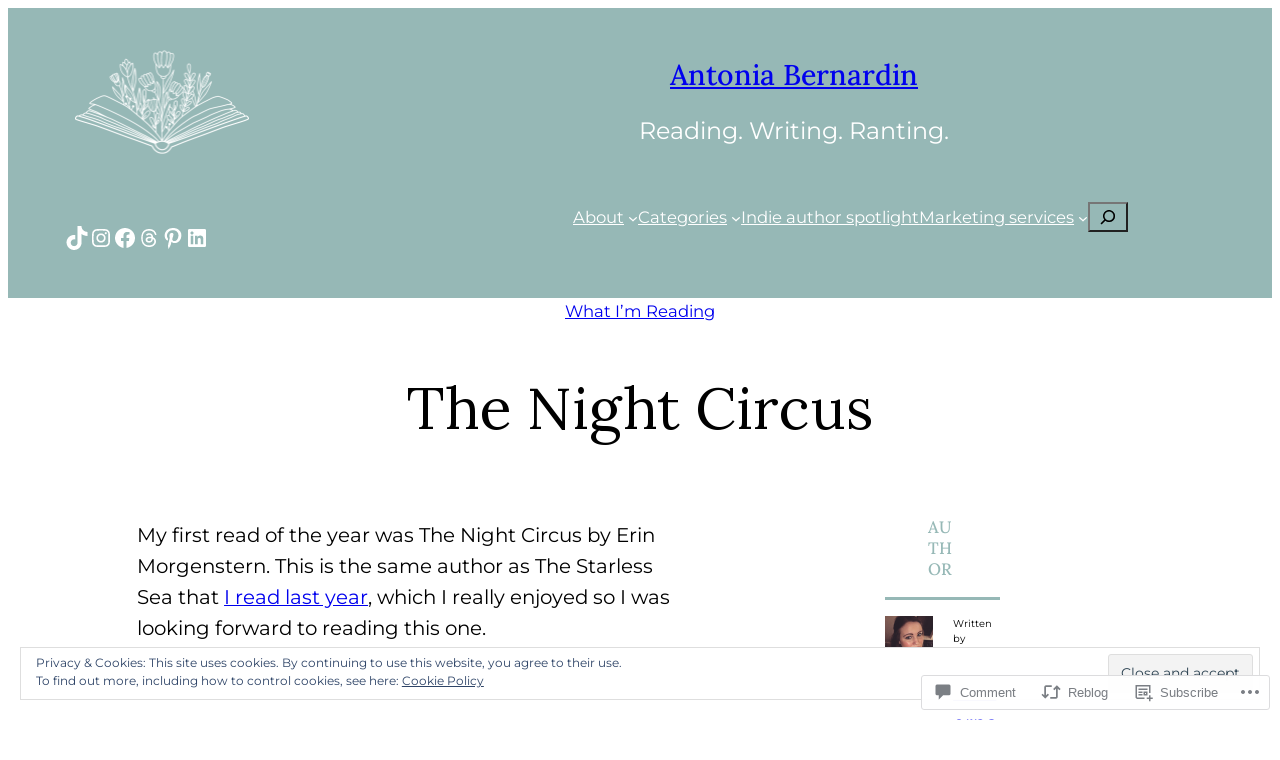

--- FILE ---
content_type: application/javascript
request_url: https://antoniabernardinblog.com/_static/??-eJxdjlkOwjAMRC9EsFqEyg/iKCgkVmiaxFacdLk9rVQW8TXyjOdpYGJlKBVMBWJVHKrrk4DHwtoM+w1S09u6j5gsZdC1UNSl9Ob7rBfWYZO44gQkGwjotFlgj3DmjCLKPNEMVMvRywF+FniBHIriTPPynz0Cuc++ibLVdgUFLYKyFU1kGNtNVKKknOW8Im7x2nTntjl1p0vnX7WOWMo=
body_size: 3739
content:
/**
 * This PaypalExpressCheckout global is included by wp_enqueue_script( 'jetpack-paypal-express-checkout' );
 * It handles communication with Paypal Express checkout and public-api.wordpress.com for the purposes
 * of simple-payments module.
 */

/* global paypal */
/* exported PaypalExpressCheckout */
const PaypalExpressCheckout = {
	primaryCssClassName: 'jetpack-simple-payments',
	messageCssClassName: 'jetpack-simple-payments-purchase-message',

	wpRestAPIHost: 'https://public-api.wordpress.com',
	wpRestAPIVersion: '/wpcom/v2',

	getEnvironment: function () {
		if (
			localStorage &&
			localStorage.getItem &&
			localStorage.getItem( 'simple-payments-env' ) === 'sandbox'
		) {
			return 'sandbox';
		}
		return 'production';
	},

	getCreatePaymentEndpoint: function ( blogId ) {
		return (
			PaypalExpressCheckout.wpRestAPIHost +
			PaypalExpressCheckout.wpRestAPIVersion +
			'/sites/' +
			blogId +
			'/simple-payments/paypal/payment'
		);
	},

	getExecutePaymentEndpoint: function ( blogId, paymentId ) {
		return (
			PaypalExpressCheckout.wpRestAPIHost +
			PaypalExpressCheckout.wpRestAPIVersion +
			'/sites/' +
			blogId +
			'/simple-payments/paypal/' +
			paymentId +
			'/execute'
		);
	},

	getNumberOfItems: function ( field, enableMultiple ) {
		if ( enableMultiple !== '1' ) {
			return 1;
		}

		const numberField = document.getElementById( field );

		if ( ! numberField ) {
			return 1;
		}

		const number = Number( numberField.value );

		if ( isNaN( number ) ) {
			return 1;
		}
		return number;
	},

	/**
	 * Get the DOM element-placeholder used to show message
	 * about the transaction. If it doesn't exist then the function will create a new one.
	 *
	 * @param {string} domId - domId id of the payment button placeholder
	 * @return {Element} the dom element to print the message
	 */
	getMessageContainer: function ( domId ) {
		return document.getElementById( domId + '-message-container' );
	},

	/**
	 * Show a messange close to the Paypal button.
	 * Use this function to give feedback to the user according
	 * to the transaction result.
	 *
	 * @param {string}  message   - message to show
	 * @param {string}  domId     - paypal-button element dom identifier
	 * @param {boolean} [isError] - defines if it's a message error. Not TRUE as default.
	 */
	showMessage: function ( message, domId, isError ) {
		const domEl = PaypalExpressCheckout.getMessageContainer( domId );

		// set css classes
		let cssClasses = PaypalExpressCheckout.messageCssClassName + ' show ';
		cssClasses += isError ? 'error' : 'success';

		// show message 1s after PayPal popup is closed
		setTimeout( function () {
			domEl.innerHTML = message;
			domEl.setAttribute( 'class', cssClasses );
		}, 1000 );
	},

	showError: function ( message, domId ) {
		PaypalExpressCheckout.showMessage( message, domId, true );
	},

	processErrorMessage: function ( errorResponse ) {
		const error = errorResponse ? errorResponse.responseJSON : null;
		const defaultMessage = 'There was an issue processing your payment.';

		if ( ! error ) {
			return '<p>' + defaultMessage + '</p>';
		}

		if ( error.additional_errors ) {
			const messages = [];
			error.additional_errors.forEach( function ( additionalError ) {
				if ( additionalError.message ) {
					messages.push( '<p>' + additionalError.message.toString() + '</p>' );
				}
			} );
			return messages.join( '' );
		}

		return '<p>' + ( error.message || defaultMessage ) + '</p>';
	},

	processSuccessMessage: function ( successResponse ) {
		const message = successResponse.message;
		const defaultMessage = 'Thank you. Your purchase was successful!';

		if ( ! message ) {
			return '<p>' + defaultMessage + '</p>';
		}

		return '<p>' + message + '</p>';
	},

	cleanAndHideMessage: function ( domId ) {
		const domEl = PaypalExpressCheckout.getMessageContainer( domId );
		domEl.setAttribute( 'class', PaypalExpressCheckout.messageCssClassName );
		domEl.innerHTML = '';
	},

	renderButton: function ( blogId, buttonId, domId, enableMultiple ) {
		const env = PaypalExpressCheckout.getEnvironment();

		if ( ! paypal ) {
			throw new Error( 'PayPal module is required by PaypalExpressCheckout' );
		}

		const buttonDomId = domId + '_button';

		paypal.Button.render(
			{
				env: env,
				commit: true,

				style: {
					label: 'pay',
					shape: 'rect',
					color: 'silver',
					size: 'responsive',
					fundingicons: true,
				},

				payment: function () {
					PaypalExpressCheckout.cleanAndHideMessage( domId );

					const payload = {
						number: PaypalExpressCheckout.getNumberOfItems( domId + '_number', enableMultiple ),
						buttonId: buttonId,
						env: env,
					};

					return new paypal.Promise( function ( resolve, reject ) {
						// eslint-disable-next-line no-undef
						jQuery
							.post( PaypalExpressCheckout.getCreatePaymentEndpoint( blogId ), payload )
							.done( function ( paymentResponse ) {
								if ( ! paymentResponse ) {
									PaypalExpressCheckout.showError(
										PaypalExpressCheckout.processErrorMessage(),
										domId
									);
									return reject( new Error( 'server_error' ) );
								}

								resolve( paymentResponse.id );
							} )
							.fail( function ( paymentError ) {
								const paymentErrorMessage =
									PaypalExpressCheckout.processErrorMessage( paymentError );
								PaypalExpressCheckout.showError( paymentErrorMessage, domId );

								const code =
									paymentError.responseJSON && paymentError.responseJSON.code
										? paymentError.responseJSON.code
										: 'server_error';

								reject( new Error( code ) );
							} );
					} );
				},

				onAuthorize: function ( onAuthData ) {
					const payload = {
						buttonId: buttonId,
						payerId: onAuthData.payerID,
						env: env,
					};
					return new paypal.Promise( function ( resolve, reject ) {
						// eslint-disable-next-line no-undef
						jQuery
							.post(
								PaypalExpressCheckout.getExecutePaymentEndpoint( blogId, onAuthData.paymentID ),
								payload
							)
							.done( function ( authResponse ) {
								if ( ! authResponse ) {
									PaypalExpressCheckout.showError(
										PaypalExpressCheckout.processErrorMessage(),
										domId
									);
									return reject( new Error( 'server_error' ) );
								}

								PaypalExpressCheckout.showMessage(
									PaypalExpressCheckout.processSuccessMessage( authResponse ),
									domId
								);
								resolve();
							} )
							.fail( function ( authError ) {
								const authErrorMessage = PaypalExpressCheckout.processErrorMessage( authError );
								PaypalExpressCheckout.showError( authErrorMessage, domId );

								const code =
									authError.responseJSON && authError.responseJSON.code
										? authError.responseJSON.code
										: 'server_error';

								reject( new Error( code ) );
							} );
					} );
				},
			},
			buttonDomId
		);
	},
};
;
// listen for rlt authentication events and pass them to children of this document.
( function() {
	var currentToken;
	var parentOrigin;
	var iframeOrigins;
	var registeredIframes = [];
	var initializationListeners = [];
	var hasBeenInitialized = false;
	var RLT_KEY = 'jetpack:wpcomRLT';

	// should we inject RLT into this iframe?
	function rltShouldAuthorizeIframe( frameOrigin ) {
		if ( ! Array.isArray( iframeOrigins ) ) {
			return false;
		}
		return iframeOrigins.includes( frameOrigin );
	}

	function rltInvalidateWindowToken( token, target, origin ) {
		if ( target && typeof target.postMessage === 'function' ) {
			try {
				target.postMessage( JSON.stringify( {
					type: 'rltMessage',
					data: {
						event: 'invalidate',
						token: token,
						sourceOrigin: window.location.origin,
					},
				} ), origin );
			} catch ( err ) {
				return;
			}
		}
	}

	/**
	 * PUBLIC METHODS
	 */
	window.rltInvalidateToken = function( token, sourceOrigin ) {
		// invalidate in current context
		if ( token === currentToken ) {
			currentToken = null;
		}

		// remove from localstorage, but only if in a top level window, not iframe
		try {
			if ( window.location === window.parent.location && window.localStorage ) {
				if ( window.localStorage.getItem(RLT_KEY) === token ) {
					window.localStorage.removeItem(RLT_KEY);
				}
			}
		} catch( e ) {
			console.info("localstorage access for invalidate denied - probably blocked third-party access", window.location.href);
		}

		// invalidate in registered iframes
		for ( const [ frameOrigin, frameWindow ] of registeredIframes ) {
			if ( frameOrigin !== sourceOrigin ) {
				rltInvalidateWindowToken( token, frameWindow, frameOrigin );
			}
		}

		// invalidate in parent
		if ( parentOrigin && parentOrigin !== sourceOrigin && window.parent ) {
			rltInvalidateWindowToken( token, window.parent, parentOrigin );
		}
	}

	window.rltInjectToken = function( token, target, origin ) {
		if ( target && typeof target.postMessage === 'function' ) {
			try {
				target.postMessage( JSON.stringify( {
					type: 'loginMessage',
					data: {
						event: 'login',
						success: true,
						type: 'rlt',
						token: token,
						sourceOrigin: window.location.origin,
					},
				} ), origin );
			} catch ( err ) {
				return;
			}
		}
	};

	window.rltIsAuthenticated = function() {
		return !! currentToken;
	};

	window.rltGetToken = function() {
		return currentToken;
	};

	window.rltAddInitializationListener = function( listener ) {
		// if RLT is already initialized, call the listener immediately
		if ( hasBeenInitialized ) {
			listener( currentToken );
		} else {
			initializationListeners.push( listener );
		}
	};

	// store the token in localStorage
	window.rltStoreToken = function( token ) {
		currentToken = token;
		try {
			if ( window.location === window.parent.location && window.localStorage ) {
				window.localStorage.setItem( RLT_KEY, token );
			}
		} catch( e ) {
			console.info("localstorage access denied - probably blocked third-party access", window.location.href);
		}
	}

	window.rltInitialize = function( config ) {
		if ( ! config || typeof window.postMessage !== 'function' ) {
			return;
		}

		currentToken  = config.token;
		iframeOrigins = config.iframeOrigins;
		parentOrigin  = config.parentOrigin; // needed?

		// load token from localStorage if possible, but only in top level window
		try {
			if ( ! currentToken && window.location === window.parent.location && window.localStorage ) {
				currentToken = window.localStorage.getItem(RLT_KEY);
			}
		} catch( e ) {
			console.info("localstorage access denied - probably blocked third-party access", window.location.href);
		}

		// listen for RLT events from approved origins
		window.addEventListener( 'message', function( e ) {
			var message = e && e.data;
			if ( typeof message === 'string' ) {
				try {
					message = JSON.parse( message );
				} catch ( err ) {
					return;
				}
			}

			var type = message && message.type;
			var data = message && message.data;

			if ( type === 'loginMessage' ) {
				if ( data && data.type === 'rlt' && data.token !== currentToken ) {
					// put into localStorage if running in top-level window (not iframe)
					rltStoreToken( data.token );

					// send to registered iframes
					for ( const [ frameOrigin, frameWindow ] of registeredIframes ) {
						rltInjectToken( currentToken, frameWindow, frameOrigin );
					}

					// send to the parent, unless the event was sent _by_ the parent
					if ( parentOrigin && parentOrigin !== data.sourceOrigin && window.parent ) {
						rltInjectToken( currentToken, window.parent, parentOrigin );
					}
				}
			}

			if ( type === 'rltMessage' ) {
				if ( data && data.event === 'invalidate' && data.token === currentToken ) {
					rltInvalidateToken( data.token );
				}

				if ( data && data.event === 'register' ) {
					if ( rltShouldAuthorizeIframe( e.origin ) ) {
						registeredIframes.push( [ e.origin, e.source ] );
						if ( currentToken ) {
							rltInjectToken( currentToken, e.source, e.origin );
						}
					}
				}
			}
		} );

		initializationListeners.forEach( function( listener ) {
			listener( currentToken );
		} );

		initializationListeners = [];

		// inform the parent that we are ready to receive the RLT token
		window.parent.postMessage( {
			type: 'rltMessage',
			data: {
				event: 'register'
			},
		}, '*' );

		hasBeenInitialized = true;
	};
} )();
;
!function(){function e(){const e=document.createElement("iframe");e.style.cssText="display:none",e.name="__tcfapiLocator",document.body.appendChild(e)}window.__tcfapi=function(){let e=[].slice.call(arguments),t=e[0],n=e[2];"ping"===t?"function"==typeof n&&n({gdprApplies:!1,cmpLoaded:!1,cmpStatus:"stub",displayStatus:"disabled",apiVersion:"2"}):"getTCData"!==t&&"addEventListener"!==t||"function"==typeof n&&n({gdprApplies:!1,tcfPolicyVersion:4,cmpId:258,cmpVersion:1},!0)},window.addEventListener("message",(function(e){let t="string"==typeof e.data,n={};try{n=t?JSON.parse(e.data):e.data}catch(e){}let a=n.__tcfapiCall;a&&window.__tcfapi(a.command,a.version,(function(n,c){let i={__tcfapiReturn:{returnValue:n,success:c,callId:a.callId}};t&&(i=JSON.stringify(i)),e&&e.source&&e.source.postMessage&&e.source.postMessage(i,"*")}),a.parameter)}),!1),"loading"!==document.readyState?e():document.addEventListener("DOMContentLoaded",e)}();;
